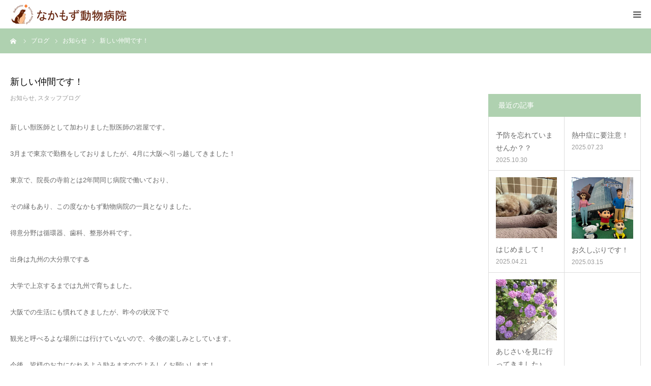

--- FILE ---
content_type: text/html; charset=UTF-8
request_url: https://nakamozu-ah.com/2021/06/17/%E6%96%B0%E3%81%97%E3%81%84%E4%BB%B2%E9%96%93%E3%81%A7%E3%81%99%EF%BC%81/
body_size: 15176
content:
<!DOCTYPE html>
<html class="pc" lang="ja">
<head>
<meta charset="UTF-8">
<!--[if IE]><meta http-equiv="X-UA-Compatible" content="IE=edge"><![endif]-->
<meta name="viewport" content="width=device-width">
<meta name="format-detection" content="telephone=no">
<title>新しい仲間です！ | なかもず動物病院｜堺市北区・なかもず駅2分｜駐車場5台・整形・腫瘍に強み</title>
<meta name="description" content="新しい獣医師として加わりました獣医師の岩屋です。">
<link rel="pingback" href="https://nakamozu-ah.com/xmlrpc.php">
<link rel="shortcut icon" href="https://nakamozu-ah.com/wp-content/uploads/2019/06/fabicon.ico">
<meta name='robots' content='max-image-preview:large' />
	<style>img:is([sizes="auto" i], [sizes^="auto," i]) { contain-intrinsic-size: 3000px 1500px }</style>
	<link rel="alternate" type="application/rss+xml" title="なかもず動物病院｜堺市北区・なかもず駅2分｜駐車場5台・整形・腫瘍に強み &raquo; フィード" href="https://nakamozu-ah.com/feed/" />
<link rel="alternate" type="application/rss+xml" title="なかもず動物病院｜堺市北区・なかもず駅2分｜駐車場5台・整形・腫瘍に強み &raquo; コメントフィード" href="https://nakamozu-ah.com/comments/feed/" />
<script type="text/javascript">
/* <![CDATA[ */
window._wpemojiSettings = {"baseUrl":"https:\/\/s.w.org\/images\/core\/emoji\/16.0.1\/72x72\/","ext":".png","svgUrl":"https:\/\/s.w.org\/images\/core\/emoji\/16.0.1\/svg\/","svgExt":".svg","source":{"concatemoji":"https:\/\/nakamozu-ah.com\/wp-includes\/js\/wp-emoji-release.min.js?ver=6.8.3"}};
/*! This file is auto-generated */
!function(s,n){var o,i,e;function c(e){try{var t={supportTests:e,timestamp:(new Date).valueOf()};sessionStorage.setItem(o,JSON.stringify(t))}catch(e){}}function p(e,t,n){e.clearRect(0,0,e.canvas.width,e.canvas.height),e.fillText(t,0,0);var t=new Uint32Array(e.getImageData(0,0,e.canvas.width,e.canvas.height).data),a=(e.clearRect(0,0,e.canvas.width,e.canvas.height),e.fillText(n,0,0),new Uint32Array(e.getImageData(0,0,e.canvas.width,e.canvas.height).data));return t.every(function(e,t){return e===a[t]})}function u(e,t){e.clearRect(0,0,e.canvas.width,e.canvas.height),e.fillText(t,0,0);for(var n=e.getImageData(16,16,1,1),a=0;a<n.data.length;a++)if(0!==n.data[a])return!1;return!0}function f(e,t,n,a){switch(t){case"flag":return n(e,"\ud83c\udff3\ufe0f\u200d\u26a7\ufe0f","\ud83c\udff3\ufe0f\u200b\u26a7\ufe0f")?!1:!n(e,"\ud83c\udde8\ud83c\uddf6","\ud83c\udde8\u200b\ud83c\uddf6")&&!n(e,"\ud83c\udff4\udb40\udc67\udb40\udc62\udb40\udc65\udb40\udc6e\udb40\udc67\udb40\udc7f","\ud83c\udff4\u200b\udb40\udc67\u200b\udb40\udc62\u200b\udb40\udc65\u200b\udb40\udc6e\u200b\udb40\udc67\u200b\udb40\udc7f");case"emoji":return!a(e,"\ud83e\udedf")}return!1}function g(e,t,n,a){var r="undefined"!=typeof WorkerGlobalScope&&self instanceof WorkerGlobalScope?new OffscreenCanvas(300,150):s.createElement("canvas"),o=r.getContext("2d",{willReadFrequently:!0}),i=(o.textBaseline="top",o.font="600 32px Arial",{});return e.forEach(function(e){i[e]=t(o,e,n,a)}),i}function t(e){var t=s.createElement("script");t.src=e,t.defer=!0,s.head.appendChild(t)}"undefined"!=typeof Promise&&(o="wpEmojiSettingsSupports",i=["flag","emoji"],n.supports={everything:!0,everythingExceptFlag:!0},e=new Promise(function(e){s.addEventListener("DOMContentLoaded",e,{once:!0})}),new Promise(function(t){var n=function(){try{var e=JSON.parse(sessionStorage.getItem(o));if("object"==typeof e&&"number"==typeof e.timestamp&&(new Date).valueOf()<e.timestamp+604800&&"object"==typeof e.supportTests)return e.supportTests}catch(e){}return null}();if(!n){if("undefined"!=typeof Worker&&"undefined"!=typeof OffscreenCanvas&&"undefined"!=typeof URL&&URL.createObjectURL&&"undefined"!=typeof Blob)try{var e="postMessage("+g.toString()+"("+[JSON.stringify(i),f.toString(),p.toString(),u.toString()].join(",")+"));",a=new Blob([e],{type:"text/javascript"}),r=new Worker(URL.createObjectURL(a),{name:"wpTestEmojiSupports"});return void(r.onmessage=function(e){c(n=e.data),r.terminate(),t(n)})}catch(e){}c(n=g(i,f,p,u))}t(n)}).then(function(e){for(var t in e)n.supports[t]=e[t],n.supports.everything=n.supports.everything&&n.supports[t],"flag"!==t&&(n.supports.everythingExceptFlag=n.supports.everythingExceptFlag&&n.supports[t]);n.supports.everythingExceptFlag=n.supports.everythingExceptFlag&&!n.supports.flag,n.DOMReady=!1,n.readyCallback=function(){n.DOMReady=!0}}).then(function(){return e}).then(function(){var e;n.supports.everything||(n.readyCallback(),(e=n.source||{}).concatemoji?t(e.concatemoji):e.wpemoji&&e.twemoji&&(t(e.twemoji),t(e.wpemoji)))}))}((window,document),window._wpemojiSettings);
/* ]]> */
</script>
<link rel='stylesheet' id='style-css' href='https://nakamozu-ah.com/wp-content/themes/birth_tcd057/style.css?ver=1.14' type='text/css' media='all' />
<style id='wp-emoji-styles-inline-css' type='text/css'>

	img.wp-smiley, img.emoji {
		display: inline !important;
		border: none !important;
		box-shadow: none !important;
		height: 1em !important;
		width: 1em !important;
		margin: 0 0.07em !important;
		vertical-align: -0.1em !important;
		background: none !important;
		padding: 0 !important;
	}
</style>
<link rel='stylesheet' id='wp-block-library-css' href='https://nakamozu-ah.com/wp-includes/css/dist/block-library/style.min.css?ver=6.8.3' type='text/css' media='all' />
<style id='classic-theme-styles-inline-css' type='text/css'>
/*! This file is auto-generated */
.wp-block-button__link{color:#fff;background-color:#32373c;border-radius:9999px;box-shadow:none;text-decoration:none;padding:calc(.667em + 2px) calc(1.333em + 2px);font-size:1.125em}.wp-block-file__button{background:#32373c;color:#fff;text-decoration:none}
</style>
<style id='global-styles-inline-css' type='text/css'>
:root{--wp--preset--aspect-ratio--square: 1;--wp--preset--aspect-ratio--4-3: 4/3;--wp--preset--aspect-ratio--3-4: 3/4;--wp--preset--aspect-ratio--3-2: 3/2;--wp--preset--aspect-ratio--2-3: 2/3;--wp--preset--aspect-ratio--16-9: 16/9;--wp--preset--aspect-ratio--9-16: 9/16;--wp--preset--color--black: #000000;--wp--preset--color--cyan-bluish-gray: #abb8c3;--wp--preset--color--white: #ffffff;--wp--preset--color--pale-pink: #f78da7;--wp--preset--color--vivid-red: #cf2e2e;--wp--preset--color--luminous-vivid-orange: #ff6900;--wp--preset--color--luminous-vivid-amber: #fcb900;--wp--preset--color--light-green-cyan: #7bdcb5;--wp--preset--color--vivid-green-cyan: #00d084;--wp--preset--color--pale-cyan-blue: #8ed1fc;--wp--preset--color--vivid-cyan-blue: #0693e3;--wp--preset--color--vivid-purple: #9b51e0;--wp--preset--gradient--vivid-cyan-blue-to-vivid-purple: linear-gradient(135deg,rgba(6,147,227,1) 0%,rgb(155,81,224) 100%);--wp--preset--gradient--light-green-cyan-to-vivid-green-cyan: linear-gradient(135deg,rgb(122,220,180) 0%,rgb(0,208,130) 100%);--wp--preset--gradient--luminous-vivid-amber-to-luminous-vivid-orange: linear-gradient(135deg,rgba(252,185,0,1) 0%,rgba(255,105,0,1) 100%);--wp--preset--gradient--luminous-vivid-orange-to-vivid-red: linear-gradient(135deg,rgba(255,105,0,1) 0%,rgb(207,46,46) 100%);--wp--preset--gradient--very-light-gray-to-cyan-bluish-gray: linear-gradient(135deg,rgb(238,238,238) 0%,rgb(169,184,195) 100%);--wp--preset--gradient--cool-to-warm-spectrum: linear-gradient(135deg,rgb(74,234,220) 0%,rgb(151,120,209) 20%,rgb(207,42,186) 40%,rgb(238,44,130) 60%,rgb(251,105,98) 80%,rgb(254,248,76) 100%);--wp--preset--gradient--blush-light-purple: linear-gradient(135deg,rgb(255,206,236) 0%,rgb(152,150,240) 100%);--wp--preset--gradient--blush-bordeaux: linear-gradient(135deg,rgb(254,205,165) 0%,rgb(254,45,45) 50%,rgb(107,0,62) 100%);--wp--preset--gradient--luminous-dusk: linear-gradient(135deg,rgb(255,203,112) 0%,rgb(199,81,192) 50%,rgb(65,88,208) 100%);--wp--preset--gradient--pale-ocean: linear-gradient(135deg,rgb(255,245,203) 0%,rgb(182,227,212) 50%,rgb(51,167,181) 100%);--wp--preset--gradient--electric-grass: linear-gradient(135deg,rgb(202,248,128) 0%,rgb(113,206,126) 100%);--wp--preset--gradient--midnight: linear-gradient(135deg,rgb(2,3,129) 0%,rgb(40,116,252) 100%);--wp--preset--font-size--small: 13px;--wp--preset--font-size--medium: 20px;--wp--preset--font-size--large: 36px;--wp--preset--font-size--x-large: 42px;--wp--preset--spacing--20: 0.44rem;--wp--preset--spacing--30: 0.67rem;--wp--preset--spacing--40: 1rem;--wp--preset--spacing--50: 1.5rem;--wp--preset--spacing--60: 2.25rem;--wp--preset--spacing--70: 3.38rem;--wp--preset--spacing--80: 5.06rem;--wp--preset--shadow--natural: 6px 6px 9px rgba(0, 0, 0, 0.2);--wp--preset--shadow--deep: 12px 12px 50px rgba(0, 0, 0, 0.4);--wp--preset--shadow--sharp: 6px 6px 0px rgba(0, 0, 0, 0.2);--wp--preset--shadow--outlined: 6px 6px 0px -3px rgba(255, 255, 255, 1), 6px 6px rgba(0, 0, 0, 1);--wp--preset--shadow--crisp: 6px 6px 0px rgba(0, 0, 0, 1);}:where(.is-layout-flex){gap: 0.5em;}:where(.is-layout-grid){gap: 0.5em;}body .is-layout-flex{display: flex;}.is-layout-flex{flex-wrap: wrap;align-items: center;}.is-layout-flex > :is(*, div){margin: 0;}body .is-layout-grid{display: grid;}.is-layout-grid > :is(*, div){margin: 0;}:where(.wp-block-columns.is-layout-flex){gap: 2em;}:where(.wp-block-columns.is-layout-grid){gap: 2em;}:where(.wp-block-post-template.is-layout-flex){gap: 1.25em;}:where(.wp-block-post-template.is-layout-grid){gap: 1.25em;}.has-black-color{color: var(--wp--preset--color--black) !important;}.has-cyan-bluish-gray-color{color: var(--wp--preset--color--cyan-bluish-gray) !important;}.has-white-color{color: var(--wp--preset--color--white) !important;}.has-pale-pink-color{color: var(--wp--preset--color--pale-pink) !important;}.has-vivid-red-color{color: var(--wp--preset--color--vivid-red) !important;}.has-luminous-vivid-orange-color{color: var(--wp--preset--color--luminous-vivid-orange) !important;}.has-luminous-vivid-amber-color{color: var(--wp--preset--color--luminous-vivid-amber) !important;}.has-light-green-cyan-color{color: var(--wp--preset--color--light-green-cyan) !important;}.has-vivid-green-cyan-color{color: var(--wp--preset--color--vivid-green-cyan) !important;}.has-pale-cyan-blue-color{color: var(--wp--preset--color--pale-cyan-blue) !important;}.has-vivid-cyan-blue-color{color: var(--wp--preset--color--vivid-cyan-blue) !important;}.has-vivid-purple-color{color: var(--wp--preset--color--vivid-purple) !important;}.has-black-background-color{background-color: var(--wp--preset--color--black) !important;}.has-cyan-bluish-gray-background-color{background-color: var(--wp--preset--color--cyan-bluish-gray) !important;}.has-white-background-color{background-color: var(--wp--preset--color--white) !important;}.has-pale-pink-background-color{background-color: var(--wp--preset--color--pale-pink) !important;}.has-vivid-red-background-color{background-color: var(--wp--preset--color--vivid-red) !important;}.has-luminous-vivid-orange-background-color{background-color: var(--wp--preset--color--luminous-vivid-orange) !important;}.has-luminous-vivid-amber-background-color{background-color: var(--wp--preset--color--luminous-vivid-amber) !important;}.has-light-green-cyan-background-color{background-color: var(--wp--preset--color--light-green-cyan) !important;}.has-vivid-green-cyan-background-color{background-color: var(--wp--preset--color--vivid-green-cyan) !important;}.has-pale-cyan-blue-background-color{background-color: var(--wp--preset--color--pale-cyan-blue) !important;}.has-vivid-cyan-blue-background-color{background-color: var(--wp--preset--color--vivid-cyan-blue) !important;}.has-vivid-purple-background-color{background-color: var(--wp--preset--color--vivid-purple) !important;}.has-black-border-color{border-color: var(--wp--preset--color--black) !important;}.has-cyan-bluish-gray-border-color{border-color: var(--wp--preset--color--cyan-bluish-gray) !important;}.has-white-border-color{border-color: var(--wp--preset--color--white) !important;}.has-pale-pink-border-color{border-color: var(--wp--preset--color--pale-pink) !important;}.has-vivid-red-border-color{border-color: var(--wp--preset--color--vivid-red) !important;}.has-luminous-vivid-orange-border-color{border-color: var(--wp--preset--color--luminous-vivid-orange) !important;}.has-luminous-vivid-amber-border-color{border-color: var(--wp--preset--color--luminous-vivid-amber) !important;}.has-light-green-cyan-border-color{border-color: var(--wp--preset--color--light-green-cyan) !important;}.has-vivid-green-cyan-border-color{border-color: var(--wp--preset--color--vivid-green-cyan) !important;}.has-pale-cyan-blue-border-color{border-color: var(--wp--preset--color--pale-cyan-blue) !important;}.has-vivid-cyan-blue-border-color{border-color: var(--wp--preset--color--vivid-cyan-blue) !important;}.has-vivid-purple-border-color{border-color: var(--wp--preset--color--vivid-purple) !important;}.has-vivid-cyan-blue-to-vivid-purple-gradient-background{background: var(--wp--preset--gradient--vivid-cyan-blue-to-vivid-purple) !important;}.has-light-green-cyan-to-vivid-green-cyan-gradient-background{background: var(--wp--preset--gradient--light-green-cyan-to-vivid-green-cyan) !important;}.has-luminous-vivid-amber-to-luminous-vivid-orange-gradient-background{background: var(--wp--preset--gradient--luminous-vivid-amber-to-luminous-vivid-orange) !important;}.has-luminous-vivid-orange-to-vivid-red-gradient-background{background: var(--wp--preset--gradient--luminous-vivid-orange-to-vivid-red) !important;}.has-very-light-gray-to-cyan-bluish-gray-gradient-background{background: var(--wp--preset--gradient--very-light-gray-to-cyan-bluish-gray) !important;}.has-cool-to-warm-spectrum-gradient-background{background: var(--wp--preset--gradient--cool-to-warm-spectrum) !important;}.has-blush-light-purple-gradient-background{background: var(--wp--preset--gradient--blush-light-purple) !important;}.has-blush-bordeaux-gradient-background{background: var(--wp--preset--gradient--blush-bordeaux) !important;}.has-luminous-dusk-gradient-background{background: var(--wp--preset--gradient--luminous-dusk) !important;}.has-pale-ocean-gradient-background{background: var(--wp--preset--gradient--pale-ocean) !important;}.has-electric-grass-gradient-background{background: var(--wp--preset--gradient--electric-grass) !important;}.has-midnight-gradient-background{background: var(--wp--preset--gradient--midnight) !important;}.has-small-font-size{font-size: var(--wp--preset--font-size--small) !important;}.has-medium-font-size{font-size: var(--wp--preset--font-size--medium) !important;}.has-large-font-size{font-size: var(--wp--preset--font-size--large) !important;}.has-x-large-font-size{font-size: var(--wp--preset--font-size--x-large) !important;}
:where(.wp-block-post-template.is-layout-flex){gap: 1.25em;}:where(.wp-block-post-template.is-layout-grid){gap: 1.25em;}
:where(.wp-block-columns.is-layout-flex){gap: 2em;}:where(.wp-block-columns.is-layout-grid){gap: 2em;}
:root :where(.wp-block-pullquote){font-size: 1.5em;line-height: 1.6;}
</style>
<link rel='stylesheet' id='contact-form-7-css' href='https://nakamozu-ah.com/wp-content/plugins/contact-form-7/includes/css/styles.css?ver=6.1.4' type='text/css' media='all' />
<script type="text/javascript" src="https://nakamozu-ah.com/wp-includes/js/jquery/jquery.min.js?ver=3.7.1" id="jquery-core-js"></script>
<script type="text/javascript" src="https://nakamozu-ah.com/wp-includes/js/jquery/jquery-migrate.min.js?ver=3.4.1" id="jquery-migrate-js"></script>
<link rel="https://api.w.org/" href="https://nakamozu-ah.com/wp-json/" /><link rel="alternate" title="JSON" type="application/json" href="https://nakamozu-ah.com/wp-json/wp/v2/posts/671" /><link rel="canonical" href="https://nakamozu-ah.com/2021/06/17/%e6%96%b0%e3%81%97%e3%81%84%e4%bb%b2%e9%96%93%e3%81%a7%e3%81%99%ef%bc%81/" />
<link rel='shortlink' href='https://nakamozu-ah.com/?p=671' />
<link rel="alternate" title="oEmbed (JSON)" type="application/json+oembed" href="https://nakamozu-ah.com/wp-json/oembed/1.0/embed?url=https%3A%2F%2Fnakamozu-ah.com%2F2021%2F06%2F17%2F%25e6%2596%25b0%25e3%2581%2597%25e3%2581%2584%25e4%25bb%25b2%25e9%2596%2593%25e3%2581%25a7%25e3%2581%2599%25ef%25bc%2581%2F" />
<link rel="alternate" title="oEmbed (XML)" type="text/xml+oembed" href="https://nakamozu-ah.com/wp-json/oembed/1.0/embed?url=https%3A%2F%2Fnakamozu-ah.com%2F2021%2F06%2F17%2F%25e6%2596%25b0%25e3%2581%2597%25e3%2581%2584%25e4%25bb%25b2%25e9%2596%2593%25e3%2581%25a7%25e3%2581%2599%25ef%25bc%2581%2F&#038;format=xml" />

<link rel="stylesheet" href="https://nakamozu-ah.com/wp-content/themes/birth_tcd057/css/design-plus.css?ver=1.14">
<link rel="stylesheet" href="https://nakamozu-ah.com/wp-content/themes/birth_tcd057/css/sns-botton.css?ver=1.14">
<link rel="stylesheet" media="screen and (max-width:1280px)" href="https://nakamozu-ah.com/wp-content/themes/birth_tcd057/css/responsive.css?ver=1.14">
<link rel="stylesheet" media="screen and (max-width:1280px)" href="https://nakamozu-ah.com/wp-content/themes/birth_tcd057/css/footer-bar.css?ver=1.14">

<script src="https://nakamozu-ah.com/wp-content/themes/birth_tcd057/js/jquery.easing.1.4.js?ver=1.14"></script>
<script src="https://nakamozu-ah.com/wp-content/themes/birth_tcd057/js/jscript.js?ver=1.14"></script>
<script src="https://nakamozu-ah.com/wp-content/themes/birth_tcd057/js/comment.js?ver=1.14"></script>
<script src="https://nakamozu-ah.com/wp-content/themes/birth_tcd057/js/header_fix.js?ver=1.14"></script>


<style type="text/css">

body, input, textarea { font-family: Arial, "Hiragino Kaku Gothic ProN", "ヒラギノ角ゴ ProN W3", "メイリオ", Meiryo, sans-serif; }

.rich_font, .p-vertical { font-family: "Times New Roman" , "游明朝" , "Yu Mincho" , "游明朝体" , "YuMincho" , "ヒラギノ明朝 Pro W3" , "Hiragino Mincho Pro" , "HiraMinProN-W3" , "HGS明朝E" , "ＭＳ Ｐ明朝" , "MS PMincho" , serif; font-weight:500; }

#footer_tel .number { font-family: "Times New Roman" , "游明朝" , "Yu Mincho" , "游明朝体" , "YuMincho" , "ヒラギノ明朝 Pro W3" , "Hiragino Mincho Pro" , "HiraMinProN-W3" , "HGS明朝E" , "ＭＳ Ｐ明朝" , "MS PMincho" , serif; font-weight:500; }


#header_image_for_404 .headline { font-family: "Times New Roman" , "游明朝" , "Yu Mincho" , "游明朝体" , "YuMincho" , "ヒラギノ明朝 Pro W3" , "Hiragino Mincho Pro" , "HiraMinProN-W3" , "HGS明朝E" , "ＭＳ Ｐ明朝" , "MS PMincho" , serif; font-weight:500; }




#post_title { font-size:32px; color:#000000; }
.post_content { font-size:14px; color:#666666; }
.single-news #post_title { font-size:32px; color:#000000; }
.single-news .post_content { font-size:14px; color:#666666; }

.mobile #post_title { font-size:18px; }
.mobile .post_content { font-size:13px; }
.mobile .single-news #post_title { font-size:18px; }
.mobile .single-news .post_content { font-size:13px; }

body.page .post_content { font-size:14px; color:#666666; }
#page_title { font-size:28px; color:#000000; }
#page_title span { font-size:16px; color:#666666; }

.mobile body.page .post_content { font-size:13px; }
.mobile #page_title { font-size:18px; }
.mobile #page_title span { font-size:14px; }

.c-pw__btn { background: #afd1b0; }
.post_content a, .post_content a:hover, .custom-html-widget a, .custom-html-widget a:hover { color: #70a366; }







#related_post .image img, .styled_post_list1 .image img, .styled_post_list2 .image img, .widget_tab_post_list .image img, #blog_list .image img, #news_archive_list .image img,
  #index_blog_list .image img, #index_3box .image img, #index_news_list .image img, #archive_news_list .image img, #footer_content .image img
{
  width:100%; height:auto;
  -webkit-transition: transform  0.75s ease; -moz-transition: transform  0.75s ease; transition: transform  0.75s ease;
}
#related_post .image:hover img, .styled_post_list1 .image:hover img, .styled_post_list2 .image:hover img, .widget_tab_post_list .image:hover img, #blog_list .image:hover img, #news_archive_list .image:hover img,
  #index_blog_list .image:hover img, #index_3box .image:hover img, #index_news_list .image:hover img, #archive_news_list .image:hover img, #footer_content .image:hover img
{
  -webkit-transform: scale(1.2);
  -moz-transform: scale(1.2);
  -ms-transform: scale(1.2);
  -o-transform: scale(1.2);
  transform: scale(1.2);
}


#course_list #course2 .headline { background-color:#e0b2b5; }
#course_list #course2 .title { color:#e0b2b5; }
#course_list #course5 .headline { background-color:#e0b2b5; }
#course_list #course5 .title { color:#e0b2b5; }

body, a, #index_course_list a:hover, #previous_next_post a:hover, #course_list li a:hover
  { color: #666666; }

#page_header .headline, .side_widget .styled_post_list1 .title:hover, .page_post_list .meta a:hover, .page_post_list .headline,
  .slider_main .caption .title a:hover, #comment_header ul li a:hover, #header_text .logo a:hover, #bread_crumb li.home a:hover:before, #post_title_area .meta li a:hover
    { color: #afd1b0; }

.pc #global_menu ul ul a, .design_button a, #index_3box .title a, .next_page_link a:hover, #archive_post_list_tab ol li:hover, .collapse_category_list li a:hover .count, .slick-arrow:hover, .pb_spec_table_button a:hover,
  #wp-calendar td a:hover, #wp-calendar #prev a:hover, #wp-calendar #next a:hover, #related_post .headline, .side_headline, #single_news_list .headline, .mobile #global_menu li a:hover, #mobile_menu .close_button:hover,
    #post_pagination p, .page_navi span.current, .tcd_user_profile_widget .button a:hover, #return_top_mobile a:hover, #p_readmore .button, #bread_crumb
      { background-color: #afd1b0 !important; }

#archive_post_list_tab ol li:hover, #comment_header ul li a:hover, #comment_header ul li.comment_switch_active a, #comment_header #comment_closed p, #post_pagination p, .page_navi span.current
  { border-color: #afd1b0; }

.collapse_category_list li a:before
  { border-color: transparent transparent transparent #afd1b0; }

.slider_nav .swiper-slide-active, .slider_nav .swiper-slide:hover
  { box-shadow:inset 0 0 0 5px #afd1b0; }

a:hover, .pc #global_menu a:hover, .pc #global_menu > ul > li.active > a, .pc #global_menu > ul > li.current-menu-item > a, #bread_crumb li.home a:hover:after, #bread_crumb li a:hover, #post_meta_top a:hover, #index_blog_list li.category a:hover, #footer_tel .number,
  #single_news_list .link:hover, #single_news_list .link:hover:before, #archive_faq_list .question:hover, #archive_faq_list .question.active, #archive_faq_list .question:hover:before, #archive_faq_list .question.active:before, #archive_header_no_image .title
    { color: #79a366; }


.pc #global_menu ul ul a:hover, .design_button a:hover, #index_3box .title a:hover, #return_top a:hover, #post_pagination a:hover, .page_navi a:hover, #slide_menu a span.count, .tcdw_custom_drop_menu a:hover, #p_readmore .button:hover, #previous_next_page a:hover, #mobile_menu,
  #course_next_prev_link a:hover, .tcd_category_list li a:hover .count, #submit_comment:hover, #comment_header ul li a:hover, .widget_tab_post_list_button a:hover, #searchform .submit_button:hover, .mobile #menu_button:hover,.widget_tag_cloud .tagcloud a:hover
    { background-color: #79a366 !important; }

#post_pagination a:hover, .page_navi a:hover, .tcdw_custom_drop_menu a:hover, #comment_textarea textarea:focus, #guest_info input:focus, .widget_tab_post_list_button a:hover
  { border-color: #79a366 !important; }

.post_content a { color: #70a366; }

.color_font { color: #79a366; }


#copyright { background-color: #79a366; color: #FFFFFF; }

#schedule_table thead { background:#fafafa; }
#schedule_table .color { background:#eff5f6; }
#archive_faq_list .answer { background:#f6f9f9; }

#page_header .square_headline { background: #ffffff; }
#page_header .square_headline .title { color: #79a366; }
#page_header .square_headline .sub_title { color: #666666; }

#comment_header ul li.comment_switch_active a, #comment_header #comment_closed p { background-color: #afd1b0 !important; }
#comment_header ul li.comment_switch_active a:after, #comment_header #comment_closed p:after { border-color:#afd1b0 transparent transparent transparent; }

.no_header_content { background:rgba(175,209,176,0.8); }

#site_wrap { display:none; }
#site_loader_overlay {
  background: #fff;
  opacity: 1;
  position: fixed;
  top: 0px;
  left: 0px;
  width: 100%;
  height: 100%;
  width: 100vw;
  height: 100vh;
  z-index: 99999;
}
#site_loader_animation {
  width: 48px;
  height: 48px;
  font-size: 10px;
  text-indent: -9999em;
  position: fixed;
  top: 0;
  left: 0;
	right: 0;
	bottom: 0;
	margin: auto;
  border: 3px solid rgba(175,209,176,0.2);
  border-top-color: #afd1b0;
  border-radius: 50%;
  -webkit-animation: loading-circle 1.1s infinite linear;
  animation: loading-circle 1.1s infinite linear;
}
@-webkit-keyframes loading-circle {
  0% { -webkit-transform: rotate(0deg); transform: rotate(0deg); }
  100% { -webkit-transform: rotate(360deg); transform: rotate(360deg); }
}
@media only screen and (max-width: 767px) {
	#site_loader_animation { width: 30px; height: 30px; }
}
@keyframes loading-circle {
  0% { -webkit-transform: rotate(0deg); transform: rotate(0deg); }
  100% { -webkit-transform: rotate(360deg); transform: rotate(360deg); }
}


.youtube {
    position: relative;
    max-width: 100%;
    padding-top: 56.25%;
}
.youtube iframe {
    position: absolute;
    top: 0;
    right: 0;
    width: 100%;
    height: 100%;
}





body {font-size:16px !important;
font-weight:500 !important;}

h2.talk {
	display:inline-block;
	line-height: 1.8 !important;
	font-size: 145% !important;
	border-bottom: 2px solid #666;
	font-family: "Droid Sans", 游明朝, YuMincho, "ヒラギノ明朝 ProN W3", "Hiragino Mincho ProN", HG明朝E, "ＭＳ Ｐ明朝", "ＭＳ 明朝", serif;
	padding-left: 5px !important;
}

.talk-content {
	padding: 20px 2% 0;
}

.talk-content .p1,
h2 span.p1{ 
	font-weight: bold;
color: #f93b5a;}

.talk-content span.p2,
h2 span.p2{
	font-weight: bold;
color: #09accf;}

blockquote {
	font-size: 0.88em;
}

.head-01 {
	text-align:center !important;
	margin-bottom:3%;
}

.sub-txt {
	text-align: center !important;
	font-weight: normal;
}



.copyright {font-size:0.8em !important;}

@media screen and (max-width: 479px) {
	.head-01 {
	text-align:left !important;
	margin-bottom:3%;
		line-height:1.6 !important;
}
.sub-txt {
	text-align: left !important;
	font-weight: normal;
}
.desc {
	text-align: left !important;
	font-weight: normal;
}
	#logo_image h1#logo img {
    max-height: 50px !important;
}
	
}




.seotext_01 {
border-bottom:dotted;/*下線を点線にする*/
border-color:#FF0000;
border-width:1px;
}

.seotext_02 {
border-bottom:solid;
border-color:#FF0000;
border-width:3px;/*3ピクセルの太さにする*/
}


.seotext_05 {
background:linear-gradient(transparent 70%, #FFFF00 0%);
}

h6 {
  padding: 0.4em 0.5em;/*文字の上下 左右の余白*/
  color: #494949;/*文字色*/
  background: #f4f4f4;/*背景色*/
  border-left: solid 5px #499396;/*左線*/
  border-bottom: solid 3px #d7d7d7;/*下線*/
}




</style>


<style type="text/css"></style></head>
<body id="body" class="wp-singular post-template-default single single-post postid-671 single-format-standard wp-embed-responsive wp-theme-birth_tcd057 fix_top">

<div id="site_loader_overlay">
 <div id="site_loader_animation">
   </div>
</div>
<div id="site_wrap">

<div id="container">

 <div id="header">
  <div id="header_inner">
   <div id="logo_image">
 <div class="logo">
  <a href="https://nakamozu-ah.com/" title="なかもず動物病院｜堺市北区・なかもず駅2分｜駐車場5台・整形・腫瘍に強み">
      <img class="pc_logo_image" src="https://nakamozu-ah.com/wp-content/uploads/2019/06/logo_300.png?1768964387" alt="なかもず動物病院｜堺市北区・なかもず駅2分｜駐車場5台・整形・腫瘍に強み" title="なかもず動物病院｜堺市北区・なかもず駅2分｜駐車場5台・整形・腫瘍に強み" width="300" height="58" />
         <img class="mobile_logo_image" src="https://nakamozu-ah.com/wp-content/uploads/2019/06/logo_300.png?1768964387" alt="なかもず動物病院｜堺市北区・なかもず駅2分｜駐車場5台・整形・腫瘍に強み" title="なかもず動物病院｜堺市北区・なかもず駅2分｜駐車場5台・整形・腫瘍に強み" width="300" height="58" />
     </a>
 </div>
</div>
         <div id="global_menu">
    <ul id="menu-%e3%83%a1%e3%83%8b%e3%83%a5%e3%83%bc" class="menu"><li id="menu-item-128" class="menu-item menu-item-type-post_type menu-item-object-page menu-item-home menu-item-128"><a href="https://nakamozu-ah.com/">TOP</a></li>
<li id="menu-item-127" class="menu-item menu-item-type-custom menu-item-object-custom menu-item-has-children menu-item-127"><a href="/course/">診療のご案内</a>
<ul class="sub-menu">
	<li id="menu-item-157" class="menu-item menu-item-type-custom menu-item-object-custom menu-item-157"><a href="/course/subject/">診療科目</a></li>
	<li id="menu-item-148" class="menu-item menu-item-type-custom menu-item-object-custom menu-item-148"><a href="/course/medicalpolicy/">診療方針</a></li>
	<li id="menu-item-149" class="menu-item menu-item-type-custom menu-item-object-custom menu-item-149"><a href="/course/animals/">対象動物</a></li>
	<li id="menu-item-150" class="menu-item menu-item-type-custom menu-item-object-custom menu-item-150"><a href="/course/time/">診療時間・休診日</a></li>
	<li id="menu-item-152" class="menu-item menu-item-type-custom menu-item-object-custom menu-item-152"><a href="/course/night/">夜間・時間外診療</a></li>
	<li id="menu-item-153" class="menu-item menu-item-type-custom menu-item-object-custom menu-item-153"><a href="/course/hospitalization/">入 院</a></li>
	<li id="menu-item-154" class="menu-item menu-item-type-custom menu-item-object-custom menu-item-154"><a href="/course/operation/">手 術</a></li>
	<li id="menu-item-155" class="menu-item menu-item-type-custom menu-item-object-custom menu-item-155"><a href="/course/checkup/">健康診断</a></li>
	<li id="menu-item-156" class="menu-item menu-item-type-custom menu-item-object-custom menu-item-156"><a href="/course/payment/">お支払い</a></li>
	<li id="menu-item-175" class="menu-item menu-item-type-custom menu-item-object-custom menu-item-175"><a href="/course/insurance/">ペット保険</a></li>
	<li id="menu-item-176" class="menu-item menu-item-type-custom menu-item-object-custom menu-item-176"><a href="/course/parking/">駐車場</a></li>
</ul>
</li>
<li id="menu-item-138" class="menu-item menu-item-type-post_type menu-item-object-page menu-item-138"><a href="https://nakamozu-ah.com/schedule/">スケジュール</a></li>
<li id="menu-item-126" class="menu-item menu-item-type-post_type menu-item-object-page menu-item-126"><a href="https://nakamozu-ah.com/staff/">スタッフ</a></li>
<li id="menu-item-125" class="menu-item menu-item-type-post_type menu-item-object-page menu-item-has-children menu-item-125"><a href="https://nakamozu-ah.com/hospital/">院内の様子</a>
<ul class="sub-menu">
	<li id="menu-item-164" class="menu-item menu-item-type-post_type menu-item-object-page menu-item-164"><a href="https://nakamozu-ah.com/hospital/">施設の紹介</a></li>
	<li id="menu-item-251" class="menu-item menu-item-type-post_type menu-item-object-page menu-item-251"><a href="https://nakamozu-ah.com/device/">設備の紹介</a></li>
</ul>
</li>
<li id="menu-item-130" class="menu-item menu-item-type-custom menu-item-object-custom menu-item-130"><a href="/access/">アクセス</a></li>
<li id="menu-item-599" class="menu-item menu-item-type-custom menu-item-object-custom menu-item-has-children menu-item-599"><a href="#">お問合せ･求人</a>
<ul class="sub-menu">
	<li id="menu-item-579" class="menu-item menu-item-type-post_type menu-item-object-page menu-item-579"><a href="https://nakamozu-ah.com/form/">お問合せ</a></li>
	<li id="menu-item-578" class="menu-item menu-item-type-post_type menu-item-object-page menu-item-578"><a href="https://nakamozu-ah.com/recruit/">求人情報</a></li>
</ul>
</li>
</ul>   </div>
   <a href="#" id="menu_button"><span>menu</span></a>
     </div><!-- END #header_inner -->
 </div><!-- END #header -->

 
 <div id="main_contents" class="clearfix">

<div id="bread_crumb">

<ul class="clearfix" itemscope itemtype="https://schema.org/BreadcrumbList">
 <li itemprop="itemListElement" itemscope itemtype="https://schema.org/ListItem" class="home"><a itemprop="item" href="https://nakamozu-ah.com/"><span itemprop="name">ホーム</span></a><meta itemprop="position" content="1"></li>
 <li itemprop="itemListElement" itemscope itemtype="https://schema.org/ListItem"><a itemprop="item" href="https://nakamozu-ah.com/%e3%83%96%e3%83%ad%e3%82%b0%e4%b8%80%e8%a6%a7%e3%83%9a%e3%83%bc%e3%82%b8/"><span itemprop="name">ブログ</span></a><meta itemprop="position" content="2"></li>
 <li class="category" itemprop="itemListElement" itemscope itemtype="https://schema.org/ListItem">
    <a itemprop="item" href="https://nakamozu-ah.com/category/%e3%81%8a%e7%9f%a5%e3%82%89%e3%81%9b/"><span itemprop="name">お知らせ</span></a>
      <a itemprop="item" href="https://nakamozu-ah.com/category/%e3%82%b9%e3%82%bf%e3%83%83%e3%83%95%e3%83%96%e3%83%ad%e3%82%b0/"><span itemprop="name">スタッフブログ</span></a>
      <meta itemprop="position" content="3">
 </li>
 <li class="last" itemprop="itemListElement" itemscope itemtype="https://schema.org/ListItem"><span itemprop="name">新しい仲間です！</span><meta itemprop="position" content="4"></li>
</ul>

</div>

<div id="main_col" class="clearfix">

 
 <div id="left_col" class="clearfix">

   <article id="article">

    <h1 id="post_title" class="rich_font entry-title">新しい仲間です！</h1>

        <ul id="post_meta_top" class="clearfix">
          <li class="category clearfix"><a href="https://nakamozu-ah.com/category/%e3%81%8a%e7%9f%a5%e3%82%89%e3%81%9b/" rel="category tag">お知らせ</a>, <a href="https://nakamozu-ah.com/category/%e3%82%b9%e3%82%bf%e3%83%83%e3%83%95%e3%83%96%e3%83%ad%e3%82%b0/" rel="category tag">スタッフブログ</a></li>    </ul>
    
    
    
    
    
    
    
    <div class="post_content clearfix">
     
<p>新しい獣医師として加わりました獣医師の岩屋です。</p>



<p>3月まで東京で勤務をしておりましたが、4月に大阪へ引っ越してきました！<br><br>東京で、院長の寺前とは2年間同じ病院で働いており、</p>



<p>その縁もあり、この度なかもず動物病院の一員となりました。</p>



<p>得意分野は循環器、歯科、整形外科です。</p>



<p>出身は九州の大分県です&#x2668;&#xfe0f;<br><br>大学で上京するまでは九州で育ちました。</p>



<p>大阪での生活にも慣れてきましたが、昨今の状況下で</p>



<p>観光と呼べるよな場所には行けていないので、今後の楽しみとしています。</p>



<p>今後、皆様のお力になれるよう励みますのでよろしくお願いします！</p>



<figure class="wp-block-image size-large"><img fetchpriority="high" decoding="async" width="814" height="1024" src="https://nakamozu-ah.com/wp-content/uploads/2021/06/5672B92E-4723-4E3C-B7AB-4C0D8BDABB2F-814x1024.jpeg" alt="" class="wp-image-673"/></figure>



<figure class="wp-block-image size-large"><img decoding="async" width="819" height="1024" src="https://nakamozu-ah.com/wp-content/uploads/2021/06/B20FB5AA-1221-4A44-BB1C-B7E99878DB99-819x1024.jpeg" alt="" class="wp-image-674"/></figure>



<figure class="wp-block-image size-large"><img decoding="async" width="1024" height="1024" src="https://nakamozu-ah.com/wp-content/uploads/2021/06/32FD9BFC-CD58-434B-B4A1-851CB376E99F-1024x1024.jpeg" alt="" class="wp-image-675"/></figure>
    </div>

    
        <ul id="post_meta_bottom" class="clearfix">
          <li class="post_category"><a href="https://nakamozu-ah.com/category/%e3%81%8a%e7%9f%a5%e3%82%89%e3%81%9b/" rel="category tag">お知らせ</a>, <a href="https://nakamozu-ah.com/category/%e3%82%b9%e3%82%bf%e3%83%83%e3%83%95%e3%83%96%e3%83%ad%e3%82%b0/" rel="category tag">スタッフブログ</a></li>              </ul>
    
        <div id="previous_next_post" class="clearfix">
     <div class='prev_post'><a href='https://nakamozu-ah.com/2021/03/31/%e6%96%b0%e3%81%97%e3%81%84%e4%bb%b2%e9%96%93%e3%81%8c%e5%a2%97%e3%81%88%e3%81%be%e3%81%99%ef%bc%81/' title='新しい仲間が増えます！'><span class='title'>新しい仲間が増えます！</span><span class='nav'>前の記事</span></a></div>
<div class='next_post'><a href='https://nakamozu-ah.com/2021/07/14/2%e5%91%a8%e5%b9%b4%e3%82%92%e8%bf%8e%e3%81%88%e3%81%be%e3%81%97%e3%81%9f/' title='2周年を迎えました'><span class='title'>2周年を迎えました</span><span class='nav'>次の記事</span></a></div>
    </div>
    
   </article><!-- END #article -->

   
   
   
      <div id="related_post">
    <h2 class="headline">関連記事</h2>
    <ol class="clearfix">
          <li class="clearfix">
            <a class="image" href="https://nakamozu-ah.com/2022/06/04/%e7%b4%ab%e9%99%bd%e8%8a%b1%e3%81%8c%e5%92%b2%e3%81%8d%e3%81%be%e3%81%97%e3%81%9f%e2%99%aa/" title="紫陽花が咲きました♪"><img width="600" height="510" src="https://nakamozu-ah.com/wp-content/uploads/2022/06/DSC_1438-scaled02-e1680338420590-600x510.jpg" class="attachment-size3 size-size3 wp-post-image" alt="" decoding="async" loading="lazy" /></a>
            <h3 class="title"><a href="https://nakamozu-ah.com/2022/06/04/%e7%b4%ab%e9%99%bd%e8%8a%b1%e3%81%8c%e5%92%b2%e3%81%8d%e3%81%be%e3%81%97%e3%81%9f%e2%99%aa/" name="">紫陽花が咲きました♪</a></h3>
     </li>
          <li class="clearfix">
            <a class="image" href="https://nakamozu-ah.com/2021/12/01/%e4%bb%8a%e5%b9%b4%e3%82%82%e3%83%9d%e3%83%83%e3%82%ad%e3%83%bc%e3%81%ae%e6%97%a5%e2%99%aa/" title="今年もポッキーの日♪"><img src="https://nakamozu-ah.com/wp-content/uploads/2019/06/thumbnail.jpg" title="" alt="" /></a>
            <h3 class="title"><a href="https://nakamozu-ah.com/2021/12/01/%e4%bb%8a%e5%b9%b4%e3%82%82%e3%83%9d%e3%83%83%e3%82%ad%e3%83%bc%e3%81%ae%e6%97%a5%e2%99%aa/" name="">今年もポッキーの日♪</a></h3>
     </li>
          <li class="clearfix">
            <a class="image" href="https://nakamozu-ah.com/2025/03/15/%e3%81%8a%e4%b9%85%e3%81%97%e3%81%b6%e3%82%8a%e3%81%a7%e3%81%99%ef%bc%81/" title="お久しぶりです！"><img width="830" height="510" src="https://nakamozu-ah.com/wp-content/uploads/2025/03/しんちゃん-830x510.jpeg" class="attachment-size3 size-size3 wp-post-image" alt="" decoding="async" loading="lazy" /></a>
            <h3 class="title"><a href="https://nakamozu-ah.com/2025/03/15/%e3%81%8a%e4%b9%85%e3%81%97%e3%81%b6%e3%82%8a%e3%81%a7%e3%81%99%ef%bc%81/" name="">お久しぶりです！</a></h3>
     </li>
          <li class="clearfix">
            <a class="image" href="https://nakamozu-ah.com/2019/10/24/%e7%8d%85%e5%ad%90%e8%88%9e%e3%81%8c%e3%82%84%e3%81%a3%e3%81%a6%e3%81%8d%e3%81%be%e3%81%97%e3%81%9f/" title="獅子舞がやってきました&#x1f981;"><img width="818" height="510" src="https://nakamozu-ah.com/wp-content/uploads/2019/10/7A0E09EC-5273-4A13-934C-D1E8B8ADEE89-e1680340521805-818x510.jpeg" class="attachment-size3 size-size3 wp-post-image" alt="" decoding="async" loading="lazy" /></a>
            <h3 class="title"><a href="https://nakamozu-ah.com/2019/10/24/%e7%8d%85%e5%ad%90%e8%88%9e%e3%81%8c%e3%82%84%e3%81%a3%e3%81%a6%e3%81%8d%e3%81%be%e3%81%97%e3%81%9f/" name="">獅子舞がやってきました&#x1f981;</a></h3>
     </li>
          <li class="clearfix">
            <a class="image" href="https://nakamozu-ah.com/2019/09/07/%e7%97%85%e9%99%a2%e3%81%a7%e3%81%ae%e7%b2%97%e7%9b%b8%e3%81%8c%e5%bf%83%e9%85%8d%ef%bc%9f%e5%a4%a7%e4%b8%88%e5%a4%ab%e3%81%a7%e3%81%99%ef%bc%81/" title="病院での粗相が心配？大丈夫です！"><img width="830" height="510" src="https://nakamozu-ah.com/wp-content/uploads/2019/09/341AB5A2-B92C-4F40-AFE3-052AC00D854A-2-830x510.jpeg" class="attachment-size3 size-size3 wp-post-image" alt="" decoding="async" loading="lazy" /></a>
            <h3 class="title"><a href="https://nakamozu-ah.com/2019/09/07/%e7%97%85%e9%99%a2%e3%81%a7%e3%81%ae%e7%b2%97%e7%9b%b8%e3%81%8c%e5%bf%83%e9%85%8d%ef%bc%9f%e5%a4%a7%e4%b8%88%e5%a4%ab%e3%81%a7%e3%81%99%ef%bc%81/" name="">病院での粗相が心配？大丈夫です！</a></h3>
     </li>
          <li class="clearfix">
            <a class="image" href="https://nakamozu-ah.com/2022/01/19/%e3%83%95%e3%82%a3%e3%83%a9%e3%83%aa%e3%82%a2%e9%80%9a%e5%b9%b4%e4%ba%88%e9%98%b2%e3%80%81%e5%bf%9c%e6%8f%b4%e3%82%ad%e3%83%a3%e3%83%b3%e3%83%9a%e3%83%bc%e3%83%b3%e5%ae%9f%e6%96%bd%e4%b8%ad%ef%bc%81/" title="フィラリア通年予防、応援キャンペーン実施中！"><img width="830" height="510" src="https://nakamozu-ah.com/wp-content/uploads/2022/01/DSC_1307-scaled02-1-830x510.jpg" class="attachment-size3 size-size3 wp-post-image" alt="" decoding="async" loading="lazy" /></a>
            <h3 class="title"><a href="https://nakamozu-ah.com/2022/01/19/%e3%83%95%e3%82%a3%e3%83%a9%e3%83%aa%e3%82%a2%e9%80%9a%e5%b9%b4%e4%ba%88%e9%98%b2%e3%80%81%e5%bf%9c%e6%8f%b4%e3%82%ad%e3%83%a3%e3%83%b3%e3%83%9a%e3%83%bc%e3%83%b3%e5%ae%9f%e6%96%bd%e4%b8%ad%ef%bc%81/" name="">フィラリア通年予防、応援キャンペーン実施中！</a></h3>
     </li>
         </ol>
   </div>
      
   
 </div><!-- END #left_col -->

 <div id="side_col">
<div class="side_widget clearfix tcd_ad_widget" id="tcd_ad_widget-2">
</div>
<div class="side_widget clearfix styled_post_list1_widget" id="styled_post_list1_widget-2">
<div class="side_headline"><span>最近の記事</span></div><ol class="styled_post_list1 clearfix show_date">
 <li class="clearfix">
      <div class="info">
    <a class="title" href="https://nakamozu-ah.com/2025/10/30/%e4%ba%88%e9%98%b2%e3%82%92%e5%bf%98%e3%82%8c%e3%81%a6%e3%81%84%e3%81%be%e3%81%9b%e3%82%93%e3%81%8b%ef%bc%9f%ef%bc%9f/">予防を忘れていませんか？？</a>
    <p class="date">2025.10.30</p>   </div>
 </li>
 <li class="clearfix">
      <div class="info">
    <a class="title" href="https://nakamozu-ah.com/2025/07/23/%e7%86%b1%e4%b8%ad%e7%97%87%e3%81%ab%e8%a6%81%e6%b3%a8%e6%84%8f%ef%bc%81/">熱中症に要注意！</a>
    <p class="date">2025.07.23</p>   </div>
 </li>
 <li class="clearfix">
   <a class="image" href="https://nakamozu-ah.com/2025/04/21/%e3%81%af%e3%81%98%e3%82%81%e3%81%be%e3%81%97%e3%81%a6%ef%bc%81-2/" title="はじめまして！"><img width="400" height="400" src="https://nakamozu-ah.com/wp-content/uploads/2025/04/Snapshot-5-400x400.jpg" class="attachment-size1 size-size1 wp-post-image" alt="" decoding="async" loading="lazy" srcset="https://nakamozu-ah.com/wp-content/uploads/2025/04/Snapshot-5-400x400.jpg 400w, https://nakamozu-ah.com/wp-content/uploads/2025/04/Snapshot-5-150x150.jpg 150w, https://nakamozu-ah.com/wp-content/uploads/2025/04/Snapshot-5-300x300.jpg 300w, https://nakamozu-ah.com/wp-content/uploads/2025/04/Snapshot-5-120x120.jpg 120w" sizes="auto, (max-width: 400px) 100vw, 400px" /></a>   <div class="info">
    <a class="title" href="https://nakamozu-ah.com/2025/04/21/%e3%81%af%e3%81%98%e3%82%81%e3%81%be%e3%81%97%e3%81%a6%ef%bc%81-2/">はじめまして！</a>
    <p class="date">2025.04.21</p>   </div>
 </li>
 <li class="clearfix">
   <a class="image" href="https://nakamozu-ah.com/2025/03/15/%e3%81%8a%e4%b9%85%e3%81%97%e3%81%b6%e3%82%8a%e3%81%a7%e3%81%99%ef%bc%81/" title="お久しぶりです！"><img width="400" height="400" src="https://nakamozu-ah.com/wp-content/uploads/2025/03/しんちゃん-400x400.jpeg" class="attachment-size1 size-size1 wp-post-image" alt="" decoding="async" loading="lazy" srcset="https://nakamozu-ah.com/wp-content/uploads/2025/03/しんちゃん-400x400.jpeg 400w, https://nakamozu-ah.com/wp-content/uploads/2025/03/しんちゃん-150x150.jpeg 150w, https://nakamozu-ah.com/wp-content/uploads/2025/03/しんちゃん-300x300.jpeg 300w, https://nakamozu-ah.com/wp-content/uploads/2025/03/しんちゃん-120x120.jpeg 120w" sizes="auto, (max-width: 400px) 100vw, 400px" /></a>   <div class="info">
    <a class="title" href="https://nakamozu-ah.com/2025/03/15/%e3%81%8a%e4%b9%85%e3%81%97%e3%81%b6%e3%82%8a%e3%81%a7%e3%81%99%ef%bc%81/">お久しぶりです！</a>
    <p class="date">2025.03.15</p>   </div>
 </li>
 <li class="clearfix">
   <a class="image" href="https://nakamozu-ah.com/2023/07/01/%e3%81%82%e3%81%98%e3%81%95%e3%81%84%e3%82%92%e8%a6%8b%e3%81%ab%e8%a1%8c%e3%81%a3%e3%81%a6%e3%81%8d%e3%81%be%e3%81%97%e3%81%9f%e2%99%aa/" title="あじさいを見に行ってきました♪"><img width="400" height="400" src="https://nakamozu-ah.com/wp-content/uploads/2023/07/IMG_0249-scaled-e1688191482893-400x400.jpeg" class="attachment-size1 size-size1 wp-post-image" alt="" decoding="async" loading="lazy" /></a>   <div class="info">
    <a class="title" href="https://nakamozu-ah.com/2023/07/01/%e3%81%82%e3%81%98%e3%81%95%e3%81%84%e3%82%92%e8%a6%8b%e3%81%ab%e8%a1%8c%e3%81%a3%e3%81%a6%e3%81%8d%e3%81%be%e3%81%97%e3%81%9f%e2%99%aa/">あじさいを見に行ってきました♪</a>
    <p class="date">2023.07.1</p>   </div>
 </li>
</ol>
</div>
<div class="side_widget clearfix tcdw_category_list_widget" id="tcdw_category_list_widget-2">
<div class="side_headline"><span>カテゴリー</span></div><ul class="tcd_category_list clearfix">
 	<li class="cat-item cat-item-14"><a href="https://nakamozu-ah.com/category/%e3%81%8a%e7%9f%a5%e3%82%89%e3%81%9b/">お知らせ <span class="count">8</span></a>
</li>
	<li class="cat-item cat-item-8"><a href="https://nakamozu-ah.com/category/%e3%82%b9%e3%82%bf%e3%83%83%e3%83%95%e3%83%96%e3%83%ad%e3%82%b0/">スタッフブログ <span class="count">29</span></a>
</li>
	<li class="cat-item cat-item-10"><a href="https://nakamozu-ah.com/category/%e4%ba%88%e9%98%b2%e5%8c%bb%e7%99%82/">予防医療 <span class="count">11</span></a>
</li>
	<li class="cat-item cat-item-9"><a href="https://nakamozu-ah.com/category/%e5%91%bc%e5%90%b8%e5%99%a8%e7%a7%91/">呼吸器科 <span class="count">1</span></a>
</li>
	<li class="cat-item cat-item-6"><a href="https://nakamozu-ah.com/category/%e6%95%b4%e5%bd%a2%e5%a4%96%e7%a7%91/">整形外科 <span class="count">6</span></a>
</li>
	<li class="cat-item cat-item-1"><a href="https://nakamozu-ah.com/category/%e6%9c%aa%e5%88%86%e9%a1%9e/">未分類 <span class="count">1</span></a>
</li>
	<li class="cat-item cat-item-11"><a href="https://nakamozu-ah.com/category/%e6%ad%af%e7%a7%91/">歯科 <span class="count">1</span></a>
</li>
	<li class="cat-item cat-item-13"><a href="https://nakamozu-ah.com/category/%e6%b3%8c%e5%b0%bf%e5%99%a8%e7%a7%91/">泌尿器科 <span class="count">1</span></a>
</li>
	<li class="cat-item cat-item-12"><a href="https://nakamozu-ah.com/category/%e6%b6%88%e5%8c%96%e5%99%a8%e7%a7%91/">消化器科 <span class="count">1</span></a>
</li>
</ul>
</div>
<div class="side_widget clearfix tcdw_archive_list_widget" id="tcdw_archive_list_widget-2">
		<div class="p-dropdown">
			<div class="p-dropdown__title">アーカイブ</div>
			<ul class="p-dropdown__list">
					<li><a href='https://nakamozu-ah.com/2025/10/'>2025年10月</a></li>
	<li><a href='https://nakamozu-ah.com/2025/07/'>2025年7月</a></li>
	<li><a href='https://nakamozu-ah.com/2025/04/'>2025年4月</a></li>
	<li><a href='https://nakamozu-ah.com/2025/03/'>2025年3月</a></li>
	<li><a href='https://nakamozu-ah.com/2023/07/'>2023年7月</a></li>
	<li><a href='https://nakamozu-ah.com/2023/03/'>2023年3月</a></li>
	<li><a href='https://nakamozu-ah.com/2023/01/'>2023年1月</a></li>
	<li><a href='https://nakamozu-ah.com/2022/10/'>2022年10月</a></li>
	<li><a href='https://nakamozu-ah.com/2022/09/'>2022年9月</a></li>
	<li><a href='https://nakamozu-ah.com/2022/08/'>2022年8月</a></li>
	<li><a href='https://nakamozu-ah.com/2022/06/'>2022年6月</a></li>
	<li><a href='https://nakamozu-ah.com/2022/04/'>2022年4月</a></li>
	<li><a href='https://nakamozu-ah.com/2022/02/'>2022年2月</a></li>
	<li><a href='https://nakamozu-ah.com/2022/01/'>2022年1月</a></li>
	<li><a href='https://nakamozu-ah.com/2021/12/'>2021年12月</a></li>
	<li><a href='https://nakamozu-ah.com/2021/11/'>2021年11月</a></li>
	<li><a href='https://nakamozu-ah.com/2021/07/'>2021年7月</a></li>
	<li><a href='https://nakamozu-ah.com/2021/06/'>2021年6月</a></li>
	<li><a href='https://nakamozu-ah.com/2021/03/'>2021年3月</a></li>
	<li><a href='https://nakamozu-ah.com/2021/01/'>2021年1月</a></li>
	<li><a href='https://nakamozu-ah.com/2020/12/'>2020年12月</a></li>
	<li><a href='https://nakamozu-ah.com/2020/08/'>2020年8月</a></li>
	<li><a href='https://nakamozu-ah.com/2020/06/'>2020年6月</a></li>
	<li><a href='https://nakamozu-ah.com/2020/05/'>2020年5月</a></li>
	<li><a href='https://nakamozu-ah.com/2020/04/'>2020年4月</a></li>
	<li><a href='https://nakamozu-ah.com/2020/02/'>2020年2月</a></li>
	<li><a href='https://nakamozu-ah.com/2020/01/'>2020年1月</a></li>
	<li><a href='https://nakamozu-ah.com/2019/12/'>2019年12月</a></li>
	<li><a href='https://nakamozu-ah.com/2019/11/'>2019年11月</a></li>
	<li><a href='https://nakamozu-ah.com/2019/10/'>2019年10月</a></li>
	<li><a href='https://nakamozu-ah.com/2019/09/'>2019年9月</a></li>
	<li><a href='https://nakamozu-ah.com/2019/08/'>2019年8月</a></li>
	<li><a href='https://nakamozu-ah.com/2019/04/'>2019年4月</a></li>
			</ul>
		</div>
</div>
</div>

</div><!-- END #main_col -->


 </div><!-- END #main_contents -->


   <div id="footer_contact_area">
  <div id="footer_contact_area_inner" class="clearfix">

      <div class="footer_contact_content" id="footer_tel">
    <div class="clearfix">
          <p class="headline">お問合せ</p>
          <div class="right_area">
      		 <p class="number"><span>TEL.</span>072-350-5831</p>
                  <p class="time">受付時間 / 午前 9:00 - 12:00 午後 17:00 - 19:30</p>
           </div>
    </div>
   </div>
   
      <div class="footer_contact_content" id="footer_contact">
    <div class="clearfix">
          <p class="headline">当院へのご質問は... →</p>
               <div class="button design_button">
      <a href="/form/">お問合せ案内</a>
     </div>
         </div>
   </div>
   
  </div>
 </div><!-- END #footer_contact_area -->
 

  <div id="footer_content">
  <div id="footer_content_inner" class="clearfix">
    <div class="item clearfix" style="background:#f5f5f5;">
      <a class="image" href="https://pet.caloo.jp/hospitals/detail/270749" target="_blank"><img src="https://nakamozu-ah.com/wp-content/uploads/2019/10/caloopet_300.png" alt="" title="" /></a>
      <a class="title" href="https://pet.caloo.jp/hospitals/detail/270749" target="_blank"><span>動物病院口コミサイト「caloo ペット」に、当院が掲載されました。</span></a>
  </div>
    <div class="item clearfix" style="background:#f5f5f5;">
      <a class="image" href="https://www.facebook.com/nakamozuah/" target="_blank"><img src="https://nakamozu-ah.com/wp-content/uploads/2019/06/facebook.png" alt="" title="" /></a>
      <a class="title" href="https://www.facebook.com/nakamozuah/" target="_blank"><span>facebook</span></a>
  </div>
    </div>
 </div><!-- END #footer_content -->
 

  <div id="footer_menu" class="clearfix">
  <ul id="menu-%e3%83%a1%e3%83%8b%e3%83%a5%e3%83%bc-1" class="menu"><li class="menu-item menu-item-type-post_type menu-item-object-page menu-item-home menu-item-128"><a href="https://nakamozu-ah.com/">TOP</a></li>
<li class="menu-item menu-item-type-custom menu-item-object-custom menu-item-127"><a href="/course/">診療のご案内</a></li>
<li class="menu-item menu-item-type-post_type menu-item-object-page menu-item-138"><a href="https://nakamozu-ah.com/schedule/">スケジュール</a></li>
<li class="menu-item menu-item-type-post_type menu-item-object-page menu-item-126"><a href="https://nakamozu-ah.com/staff/">スタッフ</a></li>
<li class="menu-item menu-item-type-post_type menu-item-object-page menu-item-125"><a href="https://nakamozu-ah.com/hospital/">院内の様子</a></li>
<li class="menu-item menu-item-type-custom menu-item-object-custom menu-item-130"><a href="/access/">アクセス</a></li>
<li class="menu-item menu-item-type-custom menu-item-object-custom menu-item-599"><a href="#">お問合せ･求人</a></li>
</ul> </div>
 
 <p id="copyright">Copyright &copy; Nakamozu Animal Hospital. All Rights Reserved.
Powered by <a href="http://halope.co.jp/" target="_blank">Halope, Inc.</a></p>


 <div id="return_top">
  <a href="#body"><span>PAGE TOP</span></a>
 </div>


 

</div><!-- #container -->

</div><!-- #site_wrap -->

<script>

 
 jQuery(document).ready(function($){

  function after_load() {
    $('#site_loader_spinner').delay(300).fadeOut(600);
    $('#site_loader_overlay').delay(600).fadeOut(900);
    $('#site_wrap').css('display', 'block');
    // scroll page link
    $(window).on('load', function() {
      if (location.hash && $(location.hash).length) {
        $("html,body").scrollTop(0);
        $("html,body").delay(600).animate({scrollTop : $(location.hash).offset().top}, 1000, 'easeOutExpo');
      }
	  });

      }

  $(window).load(function () {
    after_load();
  });

  $(function(){
    setTimeout(function(){
      if( $('#site_loader_overlay').is(':visible') ) {
        after_load();
      }
    }, 7000);
  });

 });

</script>


<script type="speculationrules">
{"prefetch":[{"source":"document","where":{"and":[{"href_matches":"\/*"},{"not":{"href_matches":["\/wp-*.php","\/wp-admin\/*","\/wp-content\/uploads\/*","\/wp-content\/*","\/wp-content\/plugins\/*","\/wp-content\/themes\/birth_tcd057\/*","\/*\\?(.+)"]}},{"not":{"selector_matches":"a[rel~=\"nofollow\"]"}},{"not":{"selector_matches":".no-prefetch, .no-prefetch a"}}]},"eagerness":"conservative"}]}
</script>
<script type="text/javascript" src="https://nakamozu-ah.com/wp-includes/js/comment-reply.min.js?ver=6.8.3" id="comment-reply-js" async="async" data-wp-strategy="async"></script>
<script type="text/javascript" src="https://nakamozu-ah.com/wp-includes/js/dist/hooks.min.js?ver=4d63a3d491d11ffd8ac6" id="wp-hooks-js"></script>
<script type="text/javascript" src="https://nakamozu-ah.com/wp-includes/js/dist/i18n.min.js?ver=5e580eb46a90c2b997e6" id="wp-i18n-js"></script>
<script type="text/javascript" id="wp-i18n-js-after">
/* <![CDATA[ */
wp.i18n.setLocaleData( { 'text direction\u0004ltr': [ 'ltr' ] } );
/* ]]> */
</script>
<script type="text/javascript" src="https://nakamozu-ah.com/wp-content/plugins/contact-form-7/includes/swv/js/index.js?ver=6.1.4" id="swv-js"></script>
<script type="text/javascript" id="contact-form-7-js-translations">
/* <![CDATA[ */
( function( domain, translations ) {
	var localeData = translations.locale_data[ domain ] || translations.locale_data.messages;
	localeData[""].domain = domain;
	wp.i18n.setLocaleData( localeData, domain );
} )( "contact-form-7", {"translation-revision-date":"2025-11-30 08:12:23+0000","generator":"GlotPress\/4.0.3","domain":"messages","locale_data":{"messages":{"":{"domain":"messages","plural-forms":"nplurals=1; plural=0;","lang":"ja_JP"},"This contact form is placed in the wrong place.":["\u3053\u306e\u30b3\u30f3\u30bf\u30af\u30c8\u30d5\u30a9\u30fc\u30e0\u306f\u9593\u9055\u3063\u305f\u4f4d\u7f6e\u306b\u7f6e\u304b\u308c\u3066\u3044\u307e\u3059\u3002"],"Error:":["\u30a8\u30e9\u30fc:"]}},"comment":{"reference":"includes\/js\/index.js"}} );
/* ]]> */
</script>
<script type="text/javascript" id="contact-form-7-js-before">
/* <![CDATA[ */
var wpcf7 = {
    "api": {
        "root": "https:\/\/nakamozu-ah.com\/wp-json\/",
        "namespace": "contact-form-7\/v1"
    }
};
/* ]]> */
</script>
<script type="text/javascript" src="https://nakamozu-ah.com/wp-content/plugins/contact-form-7/includes/js/index.js?ver=6.1.4" id="contact-form-7-js"></script>
</body>
</html>